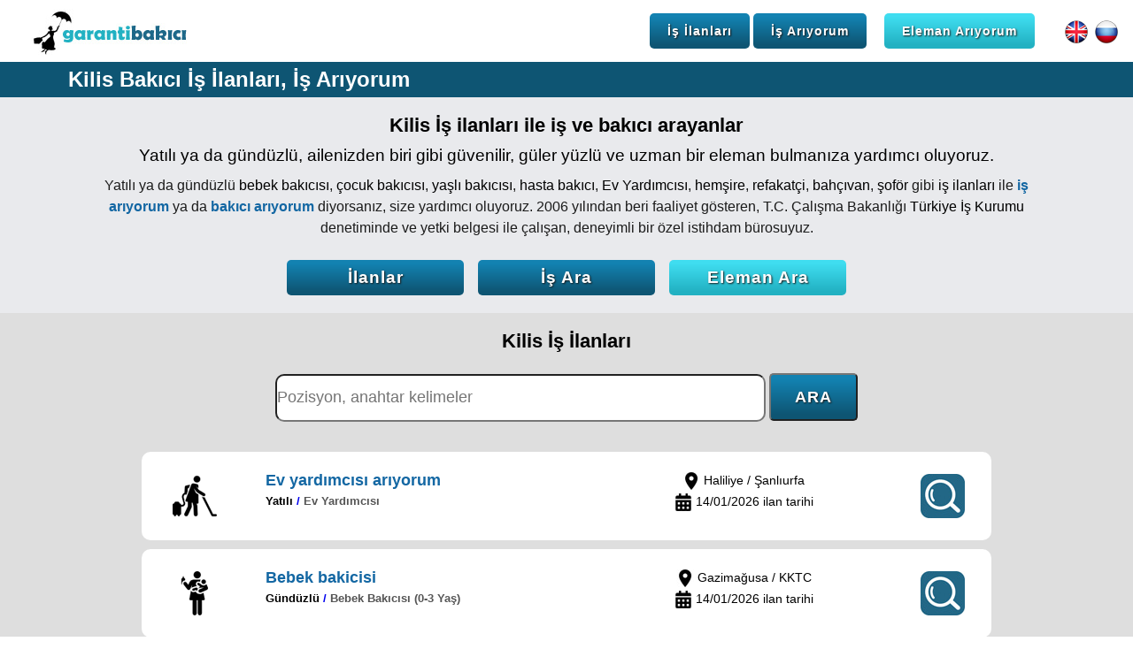

--- FILE ---
content_type: text/html; charset=UTF-8
request_url: https://www.garantibakici.com/bakici-is-ilanlari.php?c=kilis
body_size: 8297
content:
<!DOCTYPE HTML>
<html lang="tr">
<head>
<!-- Global site tag (gtag.js) - Google Analytics -->
<script async src="https://www.googletagmanager.com/gtag/js?id=UA-132209346-1"></script>
<script>
  window.dataLayer = window.dataLayer || [];
  function gtag(){dataLayer.push(arguments);}
  gtag('js', new Date());

  gtag('config', 'UA-132209346-1');
</script>
<meta http-equiv="X-UA-Compatible" content="IE=Edge">
<link href="garantibakici.css" rel="stylesheet" type="text/css">
<meta name="viewport" content="width=device-width, initial-scale=1.0, user-scalable=0">
<link rel="shortcut icon" href="https://www.garantibakici.com/favicon.ico">
<meta charset="UTF-8">
<title>Kilis Bakıcı İş İlanları, İş Arıyorum - Garanti Bakıcı</title>
<meta name="description" content="Kilis iş ilanları ile iş arıyorum diyorsanız, ev hizmetlerinde eleman arayan iş ilanlarına başvurarak iş bulabilirsiniz.">
<meta name="keywords" content="Kilis iş ilanları,iş arıyorum,bakıcı ilanları,bebek bakıcısı iş ilanları,çocuk bakıcısı iş ilanları,hasta bakıcı iş ilanları,yaşlı bakıcısı iş ilanları,Ev Yardımcısı iş ilanları,ev temizlik elemanı iş ilanları">
<link rel="canonical" href="https://www.garantibakici.com/bakici-is-ilanlari.php?c=kilis" />
<script type="application/ld+json">
{
	"@context": "http://schema.org",
	"@type": "WebSite",
	"name" : "Garanti Bakıcı",
	"url" : "https://www.garantibakici.com/bakici-is-ilanlari.php?c=kilis",
	"headline": "Kilis Bakıcı İş İlanları, İş Arıyorum - Garanti Bakıcı",
	"copyrightHolder": {
		"@type": "Organization",
		"name": "TGM İnsan Kaynakları Tic. Ltd. Şti."
	},
	"copyrightYear": "2018",
	"description": "Kilis iş ilanları ile iş arıyorum diyorsanız, ev hizmetlerinde eleman arayan iş ilanlarına başvurarak iş bulabilirsiniz.",
	"keywords": "Kilis iş ilanları,iş arıyorum,bakıcı ilanları,bebek bakıcısı iş ilanları,çocuk bakıcısı iş ilanları,hasta bakıcı iş ilanları,yaşlı bakıcısı iş ilanları,Ev Yardımcısı iş ilanları,ev temizlik elemanı iş ilanları"
}
</script>
</head>
<body>
<nav>
	<div id="nav">
		<div id="nav-logo"><a href="index"><img src="images/garanti-bakici-logo.jpg" alt="Garanti Bakıcı" title="Garanti Bakıcı"></a></div>
		<div id="nav-sag">
			<a href="is-ilanlari.php?cmd=reset"><div class="buton-mavi buton-nav">İş İlanları</div></a>
			<a href="is-ariyorum"><div class="buton-mavi buton-nav">İş Arıyorum</div></a>
			&nbsp;&nbsp;&nbsp;
			<a href="eleman-ariyorum"><div class="buton-turkuaz buton-nav">Eleman Arıyorum</div></a>
			&nbsp;&nbsp;&nbsp;&nbsp;&nbsp;&nbsp;
			<a href="caregiver"><img src="images/english.png" width="30" height="30" alt="English" title="English"></a>
			<a href="rabota"><img src="images/russian.png" width="30" height="30" alt="Русский" title="Русский"></a>
		</div>
	</div>
</nav>
<div id="nav-mobile">
	<div id="nav-mobile-logo"><a href="index"><img src="images/garanti-bakici-logo.jpg" alt="Garanti Bakıcı" title="Garanti Bakıcı"></a></div>
	<div id="nav-mobile-sag">
		<a href="is-ilanlari.php?cmd=reset"><div class="nav-mobile-sag-ikon"><div class="is-ilanlari"></div><br><br>İlanlar</div></a>
		<a href="is-ariyorum"><div class="nav-mobile-sag-ikon border-left"><div class="is-ariyorum"></div><br><br>İş Ara</div></a>
		<a href="eleman-ariyorum"><div class="nav-mobile-sag-ikon border-left"><div class="eleman-ariyorum"></div><br><br>Eleman Ara</div></a>
		&nbsp;&nbsp;&nbsp;
		<a href="caregiver"><img src="images/english.png" width="30" height="30" alt="English" title="English"></a>
		<a href="rabota"><img src="images/russian.png" width="30" height="30" alt="Русский" title="Русский"></a>
	</div>
</div><section id="baslik">
	<div id="baslik-cizgi"></div>
	<div id="baslik-container"><h1 title="Kilis Bakıcı İş İlanları, İş Arıyorum">Kilis <a href="is-ilanlari.php?cmd=reset" class="beyaz1" rel="external">Bakıcı İş İlanları</a>, <a href="is-ariyorum" class="beyaz1" rel="external">İş Arıyorum</a></h1></div>
</section>
<section class="gri">
	<div class="container">
		<h2 class="siyah-font" title="Kilis iş ilanları ile iş ve bakıcı arayanlar">Kilis <a href="is-ilanlari.php?cmd=reset" class="siyah1" rel="external">İş ilanları</a> ile iş ve bakıcı arayanlar</h2>
		<h3 class="siyah-font padding10">Yatılı ya da gündüzlü, ailenizden biri gibi güvenilir, güler yüzlü ve uzman bir  eleman bulmanıza yardımcı oluyoruz.</h3>
		Yatılı ya da gündüzlü <a href="bebek-bakicisi" class="siyah1" rel="external">bebek bakıcısı</a>, <a href="cocuk-bakicisi" class="siyah1" rel="external">çocuk bakıcısı</a>, <a href="yasli-bakicisi" class="siyah1" rel="external">yaşlı bakıcısı</a>, <a href="hasta-bakici" class="siyah1" rel="external">hasta bakıcı</a>, <a href="ev-hizmetleri-yardimcisi" class="siyah1" rel="external">Ev Yardımcısı</a>, <a href="hemsire" class="siyah1" rel="external">hemşire</a>, <a href="refakatci" class="siyah1" rel="external">refakatçi</a>, <a href="bahcivan" class="siyah1" rel="external">bahçıvan</a>, <a href="ozel-sofor" class="siyah1" rel="external">şoför</a> gibi <a href="is-ilanlari.php?cmd=reset" class="siyah1" rel="external">iş ilanları</a> ile <a href="is-ariyorum" class="mavi1" rel="external">iş arıyorum</a> ya da <a href="eleman-ariyorum" class="mavi1" rel="external">bakıcı arıyorum</a> diyorsanız, size yardımcı oluyoruz. 2006 yılından beri faaliyet gösteren, T.C. Çalışma Bakanlığı <a href="https://iskur.gov.tr/" rel="external" class="siyah1">Türkiye İş Kurumu</a> denetiminde ve yetki belgesi ile çalışan, deneyimli bir özel istihdam bürosuyuz.
		<br><br>
		<a href="is-ilanlari.php?cmd=reset"><div class="buton-mavi buton-is-eleman-ariyorum-kucuk">İlanlar</div></a>
		&nbsp;&nbsp;
		<a href="is-ariyorum"><div class="buton-mavi buton-is-eleman-ariyorum-kucuk">İş Ara</div></a>
		&nbsp;&nbsp;
		<a href="eleman-ariyorum"><div class="buton-turkuaz buton-is-eleman-ariyorum-kucuk">Eleman Ara</div></a>
	</div>
</section>
<section class="koyu_gri">
	<div class="container">
		<a href="is-ilanlari.php?cmd=reset"><h2 class="siyah-font" title="Kilis İş İlanları">Kilis İş İlanları</h2></a><br>
		<form action="is-ilanlari.php" method="post" enctype="multipart/form-data" onSubmit="return EW_checkMyForm(this);">
		<input type="hidden" name="islem" value="ara">
		<input type="text" placeholder="Pozisyon, anahtar kelimeler" class="hizli-ilan-arama-motoru" name="arama_anahtar_kelime" value="">
		<input class="buton-mavi buton-ilan-ara align-center" type="submit" name="ara" id="Send" value="ARA"></div>
		</form>
		<br>
				<div class="kutu-1li beyaz">
			<a href="475-sanliurfa-haliliye-ev-yardimcisi-ariyorum-is-ilani"><div class="kutu-1li-img"><img width="50" height="50" src="images/pozisyonlar/ev-hizmetleri-yardimcisi.png"></div></a>
			<a href="475-sanliurfa-haliliye-ev-yardimcisi-ariyorum-is-ilani"><div class="kutu-1li-sol">
				<h4 class="mavi-font" title="Ev yardımcısı arıyorum">Ev yardımcısı arıyorum</h4>
				<h5><span class="siyah-font">Yatılı</span> / <span class="gri-font">Ev Yardımcısı</span></h5></a>
			</div></a>
			<a href="475-sanliurfa-haliliye-ev-yardimcisi-ariyorum-is-ilani"><div class="kutu-1li-orta siyah-font">
				
								<img src="images/lokasyon-ikonu.jpg" width="20" height="20" alt="İş Lokasyonu" title="İş Lokasyonu"> Haliliye / Şanlıurfa<br>
								
								<img src="images/tarih-ikonu.jpg" width="20" height="20" alt="İlan Tarihi" title="İlan Tarihi"> 14/01/2026 ilan tarihi
							
			</div></a>
			<a href="475-sanliurfa-haliliye-ev-yardimcisi-ariyorum-is-ilani"><div class="kutu-1li-sag"><img src="images/hizli-ara.jpg" width="50" height="50" alt="İlanı İncele" title="İlanı İncele"></div></a>
		</div>
				<div class="kutu-1li beyaz">
			<a href="473-kktc-gazimagusa-bebek-bakicisi-is-ilani"><div class="kutu-1li-img"><img width="50" height="50" src="images/pozisyonlar/bebek-bakicisi.png"></div></a>
			<a href="473-kktc-gazimagusa-bebek-bakicisi-is-ilani"><div class="kutu-1li-sol">
				<h4 class="mavi-font" title="Bebek bakicisi">Bebek bakicisi</h4>
				<h5><span class="siyah-font">Gündüzlü</span> / <span class="gri-font">Bebek Bakıcısı (0-3 Yaş)</span></h5></a>
			</div></a>
			<a href="473-kktc-gazimagusa-bebek-bakicisi-is-ilani"><div class="kutu-1li-orta siyah-font">
				
								<img src="images/lokasyon-ikonu.jpg" width="20" height="20" alt="İş Lokasyonu" title="İş Lokasyonu"> Gazimağusa / KKTC<br>
								
								<img src="images/tarih-ikonu.jpg" width="20" height="20" alt="İlan Tarihi" title="İlan Tarihi"> 14/01/2026 ilan tarihi
							
			</div></a>
			<a href="473-kktc-gazimagusa-bebek-bakicisi-is-ilani"><div class="kutu-1li-sag"><img src="images/hizli-ara.jpg" width="50" height="50" alt="İlanı İncele" title="İlanı İncele"></div></a>
		</div>
				<div class="kutu-1li beyaz">
			<a href="474-sakarya-adapazari-anne-bakici-is-ilani"><div class="kutu-1li-img"><img width="50" height="50" src="images/pozisyonlar/ev-hizmetleri-yardimcisi.png"></div></a>
			<a href="474-sakarya-adapazari-anne-bakici-is-ilani"><div class="kutu-1li-sol">
				<h4 class="mavi-font" title="Anne bakici">Anne bakici</h4>
				<h5><span class="siyah-font">Gündüzlü</span> / <span class="gri-font">Ev Yardımcısı</span></h5></a>
			</div></a>
			<a href="474-sakarya-adapazari-anne-bakici-is-ilani"><div class="kutu-1li-orta siyah-font">
				
								<img src="images/lokasyon-ikonu.jpg" width="20" height="20" alt="İş Lokasyonu" title="İş Lokasyonu"> Adapazarı / Sakarya<br>
								
								<img src="images/tarih-ikonu.jpg" width="20" height="20" alt="İlan Tarihi" title="İlan Tarihi"> 14/01/2026 ilan tarihi
							
			</div></a>
			<a href="474-sakarya-adapazari-anne-bakici-is-ilani"><div class="kutu-1li-sag"><img src="images/hizli-ara.jpg" width="50" height="50" alt="İlanı İncele" title="İlanı İncele"></div></a>
		</div>
				<div class="kutu-1li beyaz">
			<a href="480-sakarya-adapazari-anne-bakici-is-ilani"><div class="kutu-1li-img"><img width="50" height="50" src="images/pozisyonlar/hasta-bakici.png"></div></a>
			<a href="480-sakarya-adapazari-anne-bakici-is-ilani"><div class="kutu-1li-sol">
				<h4 class="mavi-font" title="Anne bakici">Anne bakici</h4>
				<h5><span class="siyah-font">Gündüzlü</span> / <span class="gri-font">Hasta Bakıcı</span></h5></a>
			</div></a>
			<a href="480-sakarya-adapazari-anne-bakici-is-ilani"><div class="kutu-1li-orta siyah-font">
				
								<img src="images/lokasyon-ikonu.jpg" width="20" height="20" alt="İş Lokasyonu" title="İş Lokasyonu"> Adapazarı / Sakarya<br>
								
								<img src="images/tarih-ikonu.jpg" width="20" height="20" alt="İlan Tarihi" title="İlan Tarihi"> 14/01/2026 ilan tarihi
							
			</div></a>
			<a href="480-sakarya-adapazari-anne-bakici-is-ilani"><div class="kutu-1li-sag"><img src="images/hizli-ara.jpg" width="50" height="50" alt="İlanı İncele" title="İlanı İncele"></div></a>
		</div>
				<div class="kutu-1li beyaz">
			<a href="476-izmir-urla-ev-islerinde-yatili-yardimci-ariyoruz-is-ilani"><div class="kutu-1li-img"><img width="50" height="50" src="images/pozisyonlar/ev-hizmetleri-yardimcisi.png"></div></a>
			<a href="476-izmir-urla-ev-islerinde-yatili-yardimci-ariyoruz-is-ilani"><div class="kutu-1li-sol">
				<h4 class="mavi-font" title="Ev işlerinde yatılı yardımcı arıyoruz ">Ev işlerinde yatılı yardımcı arıyoruz </h4>
				<h5><span class="siyah-font">Yatılı</span> / <span class="gri-font">Ev Yardımcısı</span></h5></a>
			</div></a>
			<a href="476-izmir-urla-ev-islerinde-yatili-yardimci-ariyoruz-is-ilani"><div class="kutu-1li-orta siyah-font">
				
								<img src="images/lokasyon-ikonu.jpg" width="20" height="20" alt="İş Lokasyonu" title="İş Lokasyonu"> Urla / İzmir<br>
								
								<img src="images/tarih-ikonu.jpg" width="20" height="20" alt="İlan Tarihi" title="İlan Tarihi"> 14/01/2026 ilan tarihi
							
			</div></a>
			<a href="476-izmir-urla-ev-islerinde-yatili-yardimci-ariyoruz-is-ilani"><div class="kutu-1li-sag"><img src="images/hizli-ara.jpg" width="50" height="50" alt="İlanı İncele" title="İlanı İncele"></div></a>
		</div>
				<div class="kutu-1li beyaz">
			<a href="477-balikesir-edremit-35-yasinda-bir-erkek-cocugu-icin-tam-zamanli-bir-bakici-ariyorum-ingilizce-konusmasi-sarttir-hem-turkce-hem-ingilizce-is-ilani"><div class="kutu-1li-img"><img width="50" height="50" src="images/pozisyonlar/cocuk-bakicisi.png"></div></a>
			<a href="477-balikesir-edremit-35-yasinda-bir-erkek-cocugu-icin-tam-zamanli-bir-bakici-ariyorum-ingilizce-konusmasi-sarttir-hem-turkce-hem-ingilizce-is-ilani"><div class="kutu-1li-sol">
				<h4 class="mavi-font" title="3,5 yaşında bir erkek çocuğu için tam zamanlı bir bakıcı arıyorum. Ingilizce konuşması şarttır. Hem türkçe hem ingilizce.">3,5 yaşında bir erkek çocuğu için tam zamanlı bir bakıcı arıyorum. Ingilizce konuşmas...</h4>
				<h5><span class="siyah-font">Gündüzlü</span> / <span class="gri-font">Çocuk Bakıcısı (3+ Yaş)</span></h5></a>
			</div></a>
			<a href="477-balikesir-edremit-35-yasinda-bir-erkek-cocugu-icin-tam-zamanli-bir-bakici-ariyorum-ingilizce-konusmasi-sarttir-hem-turkce-hem-ingilizce-is-ilani"><div class="kutu-1li-orta siyah-font">
				
								<img src="images/lokasyon-ikonu.jpg" width="20" height="20" alt="İş Lokasyonu" title="İş Lokasyonu"> Edremit / Balıkesir<br>
								
								<img src="images/tarih-ikonu.jpg" width="20" height="20" alt="İlan Tarihi" title="İlan Tarihi"> 14/01/2026 ilan tarihi
							
			</div></a>
			<a href="477-balikesir-edremit-35-yasinda-bir-erkek-cocugu-icin-tam-zamanli-bir-bakici-ariyorum-ingilizce-konusmasi-sarttir-hem-turkce-hem-ingilizce-is-ilani"><div class="kutu-1li-sag"><img src="images/hizli-ara.jpg" width="50" height="50" alt="İlanı İncele" title="İlanı İncele"></div></a>
		</div>
				<div class="kutu-1li beyaz">
			<a href="479-sakarya-adapazari-anne-bakici-is-ilani"><div class="kutu-1li-img"><img width="50" height="50" src="images/pozisyonlar/hasta-bakici.png"></div></a>
			<a href="479-sakarya-adapazari-anne-bakici-is-ilani"><div class="kutu-1li-sol">
				<h4 class="mavi-font" title="Anne bakici">Anne bakici</h4>
				<h5><span class="siyah-font">Gündüzlü</span> / <span class="gri-font">Hasta Bakıcı</span></h5></a>
			</div></a>
			<a href="479-sakarya-adapazari-anne-bakici-is-ilani"><div class="kutu-1li-orta siyah-font">
				
								<img src="images/lokasyon-ikonu.jpg" width="20" height="20" alt="İş Lokasyonu" title="İş Lokasyonu"> Adapazarı / Sakarya<br>
								
								<img src="images/tarih-ikonu.jpg" width="20" height="20" alt="İlan Tarihi" title="İlan Tarihi"> 14/01/2026 ilan tarihi
							
			</div></a>
			<a href="479-sakarya-adapazari-anne-bakici-is-ilani"><div class="kutu-1li-sag"><img src="images/hizli-ara.jpg" width="50" height="50" alt="İlanı İncele" title="İlanı İncele"></div></a>
		</div>
				<div class="kutu-1li beyaz">
			<a href="478-trabzon-ortahisar-yasli-bakicisi-is-ilani"><div class="kutu-1li-img"><img width="50" height="50" src="images/pozisyonlar/hasta-bakici.png"></div></a>
			<a href="478-trabzon-ortahisar-yasli-bakicisi-is-ilani"><div class="kutu-1li-sol">
				<h4 class="mavi-font" title="Yaşlı bakıcısı">Yaşlı bakıcısı</h4>
				<h5><span class="siyah-font">Yarı Zamanlı</span> / <span class="gri-font">Hasta Bakıcı</span></h5></a>
			</div></a>
			<a href="478-trabzon-ortahisar-yasli-bakicisi-is-ilani"><div class="kutu-1li-orta siyah-font">
				
								<img src="images/lokasyon-ikonu.jpg" width="20" height="20" alt="İş Lokasyonu" title="İş Lokasyonu"> Ortahisar / Trabzon<br>
								
								<img src="images/tarih-ikonu.jpg" width="20" height="20" alt="İlan Tarihi" title="İlan Tarihi"> 14/01/2026 ilan tarihi
							
			</div></a>
			<a href="478-trabzon-ortahisar-yasli-bakicisi-is-ilani"><div class="kutu-1li-sag"><img src="images/hizli-ara.jpg" width="50" height="50" alt="İlanı İncele" title="İlanı İncele"></div></a>
		</div>
				<br>
		<a href="is-ilanlari.php?cmd=reset"><div class="buton-mavi buton-buyuk">Tüm İlanları Gör</div></a>
	</div>
</section>
<section class="beyaz" onmousedown='return false;' onselect='return false;' oncontextmenu='return false;'>
	<div class="container siyah-font align-justify">
		<div class="sayfa-sol-buyuk">
<h2 title="Kilis bölgesinde, ailenizden biri gibi güvenilir, güler yüzlü ve uzman bir bakıcı bulmanıza yardımcı oluyoruz.">Kilis bölgesinde, ailenizden biri gibi güvenilir, güler yüzlü ve uzman bir bakıcı bulmanıza yardımcı oluyoruz.</h2>
			<br>
			İş arayan bakıcılar, bakıcı bulma sitemize ücretsiz üye oluyor. İş deneyimlerini, eğitim bilgilerini, iş tercihlerini içeren özgeçmişlerini sitemize kaydediyor. Her gün bakıcı bulma sitemizi ziyaret edip uygun gördükleri bakıcı iş ilanlarına başvuru yapabiliyor.
			<br><br>
			Bakıcı arayan işverenler, bakıcı arama sitemizde bakıcı iş ilanı yayınlıyor. Tüm bakıcı aday havuzunda CV inceleyebiliyor. Uygun gördükleri adaylarla iş görüşmesi yapabiliyor. Elemanın geçmiş deneyimlerini, referanslarını, ailevi ve kültürel yapısını, eğitim durumunu ve olumlu / olumsuz kişisel özelliklerini analiz etme şansı buluyor. 
			<br><br>			
			<h3 class="bold">Bakıcı mı Arıyorsunuz?</h3>
			Garanti Bakıcı iş bulma sitemiz vasıtasıyla; her adayı <span class="bold">titizlikle inceleme şansı yakalıyorsunuz.</span> <span class="bold">Beklentilerinize ve ailenize uygun adayları</span> seçebiliyorsunuz. Adaylarla yüz yüze iş görüşmesi yapabiliyorsunuz. Uygun gördüğünüz bakıcıyı işe alabiliyorsunuz.
		</div>
		<div class="sayfa-sag-kucuk">
			<img src="images/hizmetlerimiz.jpg" alt="Hizmetlerimiz" title="Hizmetlerimiz" width="280" height="280">
		</div>
		<div class="tum-sayfa">
			<br>
			<h3>Referanslı Adaylara Öncelik Verebilirsiniz</h3>
			Adaylar, iş bulma sitemize üye olurken, önceki çalıştıkları iş yerlerinden referans bilgilerini istiyoruz. Baktığı bebek büyüyüp anaokuluna başladığı için, hastası vefat ettiği için, aile hizmet isteğinden vazgeçtiği için vb. gibi sebeplerle işten ayrılan, ailelerinden referans alabilen elemanları bakıcı arayan yeni ailelere öneriyoruz.
		</div>
	</div>
</section>
<section class="gri" onmousedown='return false;' onselect='return false;' oncontextmenu='return false;'>
	<div class="container">
		<a href="hizmetlerimiz"><h2 class="siyah-font" title="Hizmetlerimiz">Hizmetlerimiz</h2></a>
		<h3 class="siyah-font padding10" title="Güvenilir, güler yüzlü ve uzman bir bakıcı ya da iş arıyorum diyorsanız, size yardımcı oluyoruz">Güvenilir, güler yüzlü ve uzman bir <a href="eleman-ariyorum" class="siyah1" rel="external">bakıcı</a> ya da <a href="is-ariyorum" class="siyah1" rel="external">iş arıyorum</a> diyorsanız, size yardımcı oluyoruz.</h3>
		<div class="kutu-4lu beyaz">
			<a href="bebek-bakicisi"><div class="kutu-4lu-img"><div class="bebek-bakicisi"></div></div></a>
			<a href="bebek-bakicisi"><h4 class="siyah-font padding10 height-hizmetlerimiz-baslik" title="Bebek Bakıcısı">Bebek Bakıcısı</h4></a>
			<a href="bebek-bakicisi"><div class="kutu-metin siyah-font height-hizmetlerimiz">Bebeğinizin günlük bakımını yapacak, eğitimini sağlayacak, şefkatli, güvenilir, uzman ve referanslı bir bebek bakıcısı bulmanıza yardımcı oluyoruz.</div></a>
			<a href="bebek-bakicisi"><div class="kutu-detay lacivert-font">Detay >></div></a>
			<div class="kutu-4lu-alt-bant"></div>
		</div>
		<div class="kutu-4lu beyaz">
			<a href="yasli-bakicisi"><div class="kutu-4lu-img"><div class="yasli-bakicisi"></div></div></a>
			<a href="yasli-bakicisi"><h4 class="siyah-font padding10 height-hizmetlerimiz-baslik" title="Yaşlı Bakıcısı">Yaşlı Bakıcısı</h4></a>
			<a href="yasli-bakicisi"><div class="kutu-metin siyah-font height-hizmetlerimiz">Yaşlı büyüğünüzün beslenme, ilaç, tuvalet, banyo, egzersiz gibi ihtiyaçlarını karşılayacak güler yüzlü ve referanslı bir bakıcı bulmanıza yardımcı oluyoruz.</div></a>
			<a href="yasli-bakicisi"><div class="kutu-detay lacivert-font">Detay >></div></a>
			<div class="kutu-4lu-alt-bant"></div>
		</div>
		<div class="kutu-4lu beyaz">
			<a href="ev-hizmetleri-yardimcisi"><div class="kutu-4lu-img"><div class="ev-hizmetleri-yardimcisi"></div></div></a>
			<a href="ev-hizmetleri-yardimcisi"><h4 class="siyah-font padding10 height-hizmetlerimiz-baslik" title="Ev Yardımcısı">Ev Yardımcısı</h4></a>
			<a href="ev-hizmetleri-yardimcisi"><div class="kutu-metin siyah-font height-hizmetlerimiz">Evinizin temizlik, yemek, çamaşır, ütü, alışveriş gibi ihtiyaçlarını karşılayacak, çalışkan bir Ev Yardımcısı bulmanıza yardımcı oluyoruz.</div></a>
			<a href="ev-hizmetleri-yardimcisi"><div class="kutu-detay lacivert-font">Detay >></div></a>
			<div class="kutu-4lu-alt-bant"></div>
		</div>
		<div class="kutu-4lu beyaz">
			<a href="hasta-bakici"><div class="kutu-4lu-img"><div class="hasta-bakici"></div></div></a>
			<a href="hasta-bakici"><h4 class="siyah-font padding10 height-hizmetlerimiz-baslik" title="Hasta Bakıcı">Hasta Bakıcı</h4></a>
			<a href="hasta-bakici"><div class="kutu-metin siyah-font height-hizmetlerimiz">Hastanızın evde ya da hastanede beslenme, ilaç, tuvalet, banyo gibi ihtiyaçlarını karşılayacak bir hasta bakıcı ya da hemşire bulmanıza yardımcı oluyoruz.</div></a>
			<a href="hasta-bakici"><div class="kutu-detay lacivert-font">Detay >></div></a>
			<div class="kutu-4lu-alt-bant"></div>
		</div>
	</div>
</section>
<section class="gri padding-top0" onmousedown='return false;' onselect='return false;' oncontextmenu='return false;'>
	<div class="container">
		<div class="kutu-4lu beyaz">
			<a href="cocuk-bakicisi"><div class="kutu-4lu-img"><div class="cocuk-bakicisi"></div></div></a>
			<a href="cocuk-bakicisi"><h4 class="siyah-font padding10 height-hizmetlerimiz-baslik" title="Çocuk Bakıcısı">Çocuk Bakıcısı</h4></a>
			<a href="cocuk-bakicisi"><div class="kutu-metin siyah-font height-hizmetlerimiz">Çocuğunuzun günlük bakımını sağlayacak, gelişimine ve eğitimine yardımcı olacak şefkatli ve uzman bir çocuk bakıcısı bulmanıza yardımcı oluyoruz.</div></a>
			<a href="cocuk-bakicisi"><div class="kutu-detay lacivert-font">Detay >></div></a>
			<div class="kutu-4lu-alt-bant"></div>
		</div>
		<div class="kutu-4lu beyaz">
			<a href="bahcivan"><div class="kutu-4lu-img"><div class="bahcivan"></div></div></a>
			<a href="bahcivan"><h4 class="siyah-font padding10 height-hizmetlerimiz-baslik" title="Bahçıvan">Bahçıvan</h4></a>
			<a href="bahcivan"><div class="kutu-metin siyah-font height-hizmetlerimiz">Bahçenizin bakımını, peyzajını, sulamasını, budamasını, ot temizliğini, ilaçlamasını yapacak, deneyimli bir bahçıvan bulmanıza yardımcı oluyoruz.</div></a>
			<a href="bahcivan"><div class="kutu-detay lacivert-font">Detay >></div></a>
			<div class="kutu-4lu-alt-bant"></div>
		</div>
		<div class="kutu-4lu beyaz">
			<a href="ozel-sofor"><div class="kutu-4lu-img"><div class="ozel-sofor"></div></div></a>
			<a href="ozel-sofor"><h4 class="siyah-font padding10 height-hizmetlerimiz-baslik" title="Özel Şoför">Özel Şoför</h4></a>
			<a href="ozel-sofor"><div class="kutu-metin siyah-font height-hizmetlerimiz">Aracınızı ve ailenizi güvenle teslim edebileceğiniz, makam şoförlüğü deneyimi olan, saygılı ve güler yüzlü bir özel şoför bulmanıza yardımcı oluyoruz.</div></a>
			<a href="ozel-sofor"><div class="kutu-detay lacivert-font">Detay >></div></a>
			<div class="kutu-4lu-alt-bant"></div>
		</div>
		<div class="kutu-4lu beyaz">
			<a href="villa-ve-ciftlik-personeli"><div class="kutu-4lu-img"><div class="villa-ve-ciftlik-personeli"></div></div></a>
			<a href="villa-ve-ciftlik-personeli"><h4 class="siyah-font padding10 height-hizmetlerimiz-baslik" title="Villa ve Çiftlik Personeli">Villa ve Çiftlik Personeli</h4></a>
			<a href="villa-ve-ciftlik-personeli"><div class="kutu-metin siyah-font height-hizmetlerimiz">Villanızın veya çiftliğinizin temizlik, mutfak, bahçe, şoförlük gibi ihtiyaçlarını karşılayacak, güvenilir, karı koca personeller bulmanıza yardımcı oluyoruz.</div></a>
			<a href="villa-ve-ciftlik-personeli"><div class="kutu-detay lacivert-font">Detay >></div></a>
			<div class="kutu-4lu-alt-bant"></div>
		</div>
	</div>
</section>
<section class="lacivert" onmousedown='return false;' onselect='return false;' oncontextmenu='return false;'>
	<div class="container">
		<a href="hakkimizda"><h2 class="beyaz-font" title="Neden Garanti Bakıcı?">Neden Garanti Bakıcı?</h2></a>
		<h3 class="beyaz-font padding10">Evinizi teslim edeceğiniz bakıcının güvenilir, sağlıklı ve işinde uzman olduğunu aşağıdaki yöntemlerle kontrol etmenize yardımcı oluyoruz. 2006 yılından beri faaliyet gösteren, T.C. Çalışma Bakanlığı <a href="https://iskur.gov.tr/" rel="external" class="beyaz1">Türkiye İş Kurumu</a> denetiminde ve yetki belgesi ile çalışan, deneyimli bir özel istihdam bürosuyuz. <a href="is-ariyorum" class="beyaz1" rel="external">İş arıyorum</a> diyen bakıcılar ile <a href="eleman-ariyorum" class="beyaz1" rel="external">bakıcı arıyorum</a> diyen aileleri çok titiz bir şekilde eşleştiriyoruz.</h3>
		<div class="kutu-4lu beyaz">
			<a href="hakkimizda"><div class="referans-kontrolu"></div></a>
			<a href="hakkimizda"><h4 class="siyah-font padding10 height-neden-garanti-bakici-baslik" title="Referans Kontrolü">Referans Kontrolü</h4></a>
			<a href="hakkimizda"><div class="kutu-metin siyah-font height-neden-garanti-bakici">Bakıcıların çalıştığı ailelerin görüşleri bizim için önemlidir. Ailelerin yanında çalışan bakıcılarla ilgili yorumları sitemizde yayınlanır.</div></a>
		</div>
		<div class="kutu-4lu beyaz">
			<a href="hakkimizda"><div class="saglik-kontrolu"></div></a>
			<a href="hakkimizda"><h4 class="siyah-font padding10 height-neden-garanti-bakici-baslik" title="Sağlık Kontrolü">Sağlık Kontrolü</h4></a>
			<a href="hakkimizda"><div class="kutu-metin siyah-font height-neden-garanti-bakici">Bakıcıların sağlık durumları özgeçmişlerinde sorulur. İşe almaya karar verdiğiniz bakıcıdan güncel bir sağlık raporu istemenizi öneririz.</div></a>
		</div>
		<div class="kutu-4lu beyaz">
			<a href="hakkimizda"><div class="sabika-kaydi-kontrolu"></div></a>
			<a href="hakkimizda"><h4 class="siyah-font padding10 height-neden-garanti-bakici-baslik" title="Sabıka Kaydı Kontrolü">Sabıka Kaydı Kontrolü</h4></a>
			<a href="hakkimizda"><div class="kutu-metin siyah-font height-neden-garanti-bakici">Bakıcıların adli sicil durumu özgeçmişlerinde sorulur. İşe almaya karar verdiğiniz bakıcıdan resmi adli sicil kaydı istemenizi öneririz.</div></a>
		</div>
		<div class="kutu-4lu beyaz">
			<a href="hakkimizda"><div class="garanti-suresi"></div></a>
			<a href="hakkimizda"><h4 class="siyah-font padding10 height-neden-garanti-bakici-baslik" title="Uzman Desteği">Uzman Desteği</h4></a>
			<a href="hakkimizda"><div class="kutu-metin siyah-font height-neden-garanti-bakici">Deneyimli insan kaynakları uzmanlarımız beklentilerinize uygun ve nitelikli personeli bulma sürecinizde sizlere telefonla destek verir.</div></a>
		</div>
	</div>
</section>
<section class="lacivert padding-top0" onmousedown='return false;' onselect='return false;' oncontextmenu='return false;'>
	<div class="container">
		<div class="kutu-4lu beyaz">
			<a href="hakkimizda"><div class="kimlik-dogrulama"></div></a>
			<a href="hakkimizda"><h4 class="siyah-font padding10 height-neden-garanti-bakici-baslik" title="Kimlik Doğrulama">Kimlik Doğrulama</h4></a>
			<a href="hakkimizda"><div class="kutu-metin siyah-font height-neden-garanti-bakici">İşe almaya karar verdiğiniz bakıcıdan nüfus cüzdanı, pasaport, ikamet izni gibi kimlik belgesinin fotokopisini istemenizi öneririz.</div></a>
		</div>
		<div class="kutu-4lu beyaz">
			<a href="hakkimizda"><div class="ikametgah-kontrolu"></div></a>
			<a href="hakkimizda"><h4 class="siyah-font padding10 height-neden-garanti-bakici-baslik" title="İkametgah Kontrolü">İkametgah Kontrolü</h4></a>
			<a href="hakkimizda"><div class="kutu-metin siyah-font height-neden-garanti-bakici">İşe almaya karar verdiğiniz bakıcıdan ikametgah belgesi istemenizi ve diğer evraklarla birlikte personel dosyasına eklemenizi öneririz.</div></a>
		</div>
		<div class="kutu-4lu beyaz">
			<a href="hakkimizda"><div class="egitim-belgesi-kontrolu"></div></a>
			<a href="hakkimizda"><h4 class="siyah-font padding10 height-neden-garanti-bakici-baslik" title="Eğitim Belgesi Kontrolü">Eğitim Belgesi Kontrolü</h4></a>
			<a href="hakkimizda"><div class="kutu-metin siyah-font height-neden-garanti-bakici">Bakıcıların eğitim bilgileri özgeçmişlerinde sorulur. Bakıcıdan diplomalarını, sertifikalarını; öğrenciyse, öğrenci belgelerini istemenizi öneririz.</div></a>
		</div>
		<div class="kutu-4lu beyaz">
			<a href="hakkimizda"><div class="yuz-yuze-gorusme"></div></a>
			<a href="hakkimizda"><h4 class="siyah-font padding10 height-neden-garanti-bakici-baslik" title="Aday Havuzunda Arama">Aday Havuzunda Arama</h4></a>
			<a href="hakkimizda"><div class="kutu-metin siyah-font height-neden-garanti-bakici">Garanti Bakıcı aday havuzunda bulunan CV'ler arasında detaylı arama motoru yardımıyla, kriterlerinize uygun bakıcıları hızlıca bulabilirsiniz.</div></a>
		</div>
	</div>
</section>
<section class="beyaz">
	<div class="container">
		<h2>Kilis ev iş ilanları dışında, firmalardaki <a href="is-ilanlari.php?cmd=reset" class="siyah1" rel="external">iş ilanlarına</a> da başvurabilirsiniz.</h2>
		<a href="https://www.tgmhr.com" rel="external" class="mavi1">TGM İnsan Kaynakları</a> firmamız bünyesinde faaliyet gösteren <a href="https://www.cvyolla.com/is-ariyorum" rel="external" class="mavi1">CVyolla.com kariyer sitemizde</a> eleman arayan on binlerce firma arasından uygun gördüklerinizi seçerek <a href="is-ilanlari.php?cmd=reset" rel="external" class="siyah1">iş ilanlarına</a> ücretsiz <a href="is-ariyorum" rel="external" class="mavi1">başvurabilirsiniz.</a>
	<div class="baslik-kutusu mavi bold beyaz-font"><h3>Eleman Arayan Firmalar</h3></div>
	<div class="form_firma tablo_mavi align-left height200 overflow-auto font0_9">
	<ul class="padding-left10">
		<li>Berro Europe (UK) Ltd</li>
		<li>ROTA DENİZCİLİK</li>
		<li>ADA TECH Recruit Otomasyon San ve Tic ltd.Şti.</li>
		<li>HOTEL NEW JASMİN</li>
		<li>LPS iTHALAT & iHRACAT TİC.LTD.STi.</li>
		<li>JEYTEKS TEKS.SAN.VE DIŞ TİC.   LTD.ŞTİ.</li>
		<li>ÖNCÜ DENİZCİLİK </li>
		<li>HÜR HABER BASIN YAYIN REKLAM AJANS TİC LTD ŞTİ</li>
		<li>BODRUM ANKA ÖZEL KARA VE HAVA AMBULANS HİZMETLERİ</li>
		<li>Bizzz Media Group</li>
		<li>LASPARSAN KAUÇUK SANAYİ VE TİC.LTD.ŞTİ</li>
		<li>Irmak Denizcilik</li>
		<li>ŞEKEROĞLU BAHARATÇILIK GIDA    SAN.TİC.LTD.ŞTİ.</li>
		<li>ÖZDEMİROGLU U/N</li>
		<li>ISS Catering</li>
		<li>GÜRSEL TURİZM TAŞ. VE SERVİS TİC. LTD. ŞTİ.</li>
		<li>Politeknik Müh.Hiz.ve İmalat A.Ş..</li>
		<li>Use Bilişim Teknolojileri Ltd. Şti.</li>
		<li>BFM Germany email2</li>
		<li>Portakal Spor</li>
		<li>üç Pınar Su Ve Su ürünleri</li>
		<li>ASMAY GIDA MAKİNA SANAYİ VE TİC AŞ</li>
		<li>sadid group</li>
		<li>Avon</li>
		<li>RAMA BAYRAKDAR MEYAN KÖKÜ LTD.ŞTİ.</li>
		<li>İpekyol email2</li>
		<li>AK GRUP TESİSAT LTD ŞTİ</li>
		<li>Piramit Danışmanlık</li>
		<li>AKTEK TEKNOLOJİ MÜHENDİSLİK LTD.ŞTİ.</li>
		<li>IMS İNŞ.TUR. ULUS PAZ. HİZM. LTD. ŞTİ.</li>
		<li>ROTA VİNÇ SANAYİ VE TİCARET LTD.ŞTİ.</li>
		<li>Can Reklam</li>
		<li>VESTEL</li>
		<li>Ekolojik Tarım Organizasyonu Derneği</li>
		<li>Form İş Sağlığı ve Güvenliği Ltd. Şti.</li>
		<li>NUH DENİZCİLİK</li>
		<li>Katip Çelebi Üniversitesi</li>
		<li>Tgm Bilişim Reklam Pazarlama Dağıtım Ve Tic. Ltd. Şti.- email5</li>
		<li>SMART AKARYAKIT DAĞITIM A.Ş.</li>
		<li>SESLİOKUYUCU KURUYEMİŞ GIDA LTD.ŞTİ.</li>
		<li>HÜSEYİN MANTO</li>
		<li>İPEK PLASTİK KİMYA BOYA SAN.ve TİC.A.Ş. </li>
		<li>Bornova Anadolu Lisesi Eğitim Vakfı</li>
		<li>ŞEKEROĞLU GROUP GIDA İTHALAT İHRACAT TİCARET LİMİTED ŞİRKETİ</li>
		<li>TGM İnsan Kaynakları</li>
		<li>Kampüs Bilişim Sistemleri ve Danışmanlık Tic. A.Ş</li>
		<li>MİL MARİN DENİZCİLİK İnsan Kaynakları Ve Acentelik Hizmetleri</li>
		<li>FİRUZE SPOR VE İNŞ.SAN.TİC.LTD .ŞTİ.</li>
		<li>RAMADA RESORT BODRUM</li>
		<li>ODTÜ Ege Mezunlar Derneği</li>
		<li>SEÇKİN TERCÜME BÜROSU </li>
		<li>Kobitsa Grup</li>
		<li>YOKYOK.NET</li>
		<li>TESKOL SERAMİK SAĞ.GER.SAN.VE TİC.A.Ş.</li>
		<li>Tgm Bilişim Reklam Pazarlama Dağıtım Ve Tic. Ltd. Şti. - email3</li>
		<li>EFT YAPI ENDÜSTRİ SAN DIŞ TİC LTD ŞTİ</li>
		<li>DENİZHAN MEDİKAL DANIŞMANLIK İTH.İHR.SAN VE TİC.LTD.ŞTİ.</li>
		<li>MEDANGROUP DENİZCİLİK</li>
		<li>CEEMarketWatch</li>
		<li>ROYAL GARDEN BEACH -ULTRA ALL INCLUSIVE</li>
		<li>gidatarimziraat.com.tr</li>
		<li>Tgm İnsan Kaynakları</li>
		<li>Sakarya Ambalaj Geri Dönüşüm San. Tic. Ltd. Şti.</li>
		<li>GAU</li>
		<li>NİSAN İNSAN KAYNAKLARI REKLAM ORGANİZASYON-NESRİN GÜRBÜZ KARAGÖZOĞLU</li>
		<li>NEŞE ERBERK ANAOKULLARI</li>
		<li>PUSEM NİL DENİZCİLİK</li>
		<li>NAKPLAS AMPALAJ SAN.VE TİC.A.Ş </li>
		<li>HAFIZA MERKEZİ</li>
		<li>GEÇÖR PLASTİK GİY.KUY.SAN.TİC.LTD.ŞTİ.</li>
		<li>ADA TIP İŞ SAĞLIĞI VE İŞ GÜVENLİĞİ EĞİTİM DANIŞMANLIK HİZMETLERİ TURİZM TAŞIMACILIK İÇ VE DIŞ TİCARET LİMİTED ŞİRKETİ</li>
		<li>TEZMEDİKAL</li>
		<li>CANAN TEKSTİL</li>
		</ul>
		</div>
	</div>
</section>
<section class="beyaz">
	<div class="container">
		<h2 class="siyah-font" title="İş arayanlar ile eleman arayanları buluşturuyoruz"><a href="is-ariyorum" rel="external" class="siyah1">İş arayanlar</a> ile <a href="eleman-ariyorum" rel="external" class="siyah1">eleman arayanları</a> buluşturuyoruz</h2>
		<h3 class="siyah-font padding10">Türkiye'de iş ve işçi bulma faaliyetleri kanunlarla düzenlenmiştir. <a href="https://www.tgmhr.com" rel="external" class="mavi1">TGM İnsan Kaynakları</a> olarak 2006 yılından beri faaliyet gösteren, T.C. Çalışma Bakanlığı <a href="https://iskur.gov.tr/" rel="external" class="siyah1">Türkiye İş Kurumu</a> denetiminde ve yetki belgesi ile çalışan, deneyimli bir özel istihdam bürosuyuz.</h3>
		<h4 class="normal">Evinizi, bebeğinizi, yaşlı yakınınızı ya da hastanızı emanet edeceğiniz kişinin güvenilir bir kişi olması çok önemlidir. Güvenliğiniz için <a href="eleman-ariyorum" rel="external" class="mavi1">eleman bulmanıza</a> yardımcı olacak kurumun T.C. Çalışma Bakanlığı <a href="https://iskur.gov.tr/" rel="external" class="siyah1">Türkiye İş Kurumu</a> yetki belgesinin olup olmadığını mutlaka kontrol ediniz. <a href="is-ariyorum" rel="external" class="siyah1">İş arayan bakıcılar</a> ile <a href="eleman-ariyorum" rel="external" class="siyah1">bakıcı arayan</a> aileleri ve eleman arayan firmaları çok titiz bir şekilde eşleştiriyoruz. <a href="is-ariyorum" rel="external" class="siyah1">İş arayan bakıcıların</a> uygun <a href="is-ilanlari.php?cmd=reset" rel="external" class="siyah1">iş ilanlarına</a> yerleştirilmesini sağlıyoruz.</h4>
		<br>
		<a href="is-ariyorum"><div class="buton-mavi buton-is-eleman-ariyorum-kucuk">İş Ara</div></a>
		&nbsp;&nbsp;
		<a href="eleman-ariyorum"><div class="buton-turkuaz buton-is-eleman-ariyorum-kucuk">Eleman Ara</div></a>
	</div>
</section>
<footer>
	<div id="footer">
		<div id="footer-menu">
			<a href="hakkimizda"><div class="footer-menu">Hakkımızda</div></a>
			<a href="hizmetlerimiz"><div class="footer-menu border-left">Hizmetlerimiz</div></a>
			<a href="iletisim"><div class="footer-menu border-left">İletişim</div></a>
			<a href="kisisel-verilerin-korunmasi-kanunu-ve-uyelik-sozlesmesi"><div class="footer-menu border-left">Sözleşme/KVKK</div></a>
		</div>
	</div>
</footer>
<section class="gri">
	<div class="sosyal-medya-container">
		<h2 class="siyah-font" title="Sosyal medyada güncel bakıcı ilanlarını takip edin">Sosyal medyada bizi takip edin!</h2>
		<h3 class="siyah-font padding10" title="Sosyal medya bakıcı ilanları">Sosyal medya hesaplarımızda güncel <a href="bakici-is-ilanlari" class="siyah1" rel="external">bakıcı iş ilanlarını</a>, <a href="bakici-ariyorum" class="siyah1" rel="external">bakıcı arıyorsanız</a> bebek / çocuk bakımı ve yaşlı / hasta bakımı ile ilgili önerileri takip edebilirsiniz.</h3>
		<div class="sosyal-medya-kutu">
			<a href="https://www.facebook.com/garantibakici" rel="external"><div class="facebook"></div></a>
		</div>
		<div class="sosyal-medya-kutu">
			<a href="https://x.com/garantibakici" rel="external"><div class="twitter"></div></a>
		</div>
		<div class="sosyal-medya-kutu">
			<a href="https://www.instagram.com/garantibakici" rel="external"><div class="instagram"></div></a>
		</div>
	</div>
</section>
<section class="beyaz">
	<div class="container siyah-font">		
		<div class="footer-alt">
			<span class="bold">Garanti Bakıcı bir <a href="https://www.tgmgrup.com" rel="external" class="mavi1">TGM Grup</a> şirketidir.</span> <a href="https://www.tgmgrup.com" rel="external" class="mavi1"><img src="images/tgm-logo.jpg" alt="TGM Grup" title="TGM Grup" height="60"></a>
			<br><br>
			<a href="https://iskur.gov.tr/" rel="external" class="siyah1">Türkiye İş Kurumu</a> 21.09.2023 tarihli 311 numaralı izin belgesi ile faaliyet göstermektedir. 4904 sayılı Türkiye İş Kurumu kanunu gereği iş arayanlardan ücret alınması ve menfaat temin edilmesi yasaktır.<br>
			<h2 class="siyah-font font1" title="Garanti Bakıcı">&copy; 2018 garantibakici.com - Her hakkı saklıdır.</h2>
		</div>
		<a href="https://iskur.gov.tr/" rel="external"><div class="iskur"></div></a>
	</div>
</section>
<section class="beyaz">
	<div class="container align-center">
		<h3 class="siyah-font bold" title="Belgelerimiz">Belgelerimiz</h3>
		<br>
		<div class="kutu-3lu beyaz bold shadow font0_9 padding5">
			<div class="height-belgeler">
				Türkiye İş Kurumu<br>
				Özel İstihdam Bürosu Yetki Belgesi<br>
				Belge No: 311
				<br><br>
			</div>
			<a href="https://iskur.gov.tr" rel="external"><img height="100" src="images/iskur-ozel-istihdam-burosu-yetki-belgesi.png" alt="Özel İstihdam Bürosu Yetki Belgesi" title="Özel İstihdam Bürosu Yetki Belgesi"></a>
		</div>
		<div class="kutu-3lu beyaz bold shadow font0_9 padding5">
			<div class="height-belgeler">
				TÜRKAK Onaylı<br>
				ISO 27001 Belgesi<br>
				Belge No: YS-A3D9-9790
				<br><br>
			</div>
			<a href="https://asist.turkak.org.tr/tr/document-verification/36892055-a7f0-42cf-875b-46523fdfcc9d" rel="external"><img height="100" src="images/iso27001-belgesi.png" alt="TÜRKAK Onaylı ISO 27001 Belgesi" title="TÜRKAK Onaylı ISO 27001 Belgesi"></a>
		</div>
		<div class="kutu-3lu beyaz bold shadow font0_9 padding5">
			<div class="height-belgeler">
				T.C. Sanayi ve Teknoloji Bakanlığı<br>
				Kamu Bilişim Yetki Belgesi<br>
				Belge No: STB01-1729
				<br><br>
			</div>
			<a href="https://kb.sanayi.gov.tr/BelgeDogrulama" rel="external"><img height="100" src="images/kamu-bilisim-yetki-belgesi.png" alt="Kamu Bilişim Yetki Belgesi" title="Kamu Bilişim Yetki Belgesi"></a>
		</div>
	</div>
</section>
<div id="clear"></div>
<script src="_scripts.js"></script>
</body>
</html>
